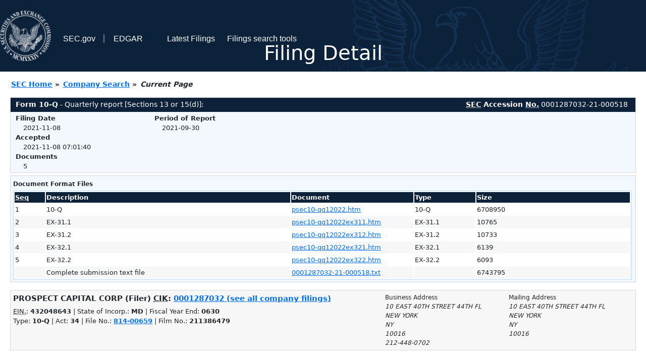

--- FILE ---
content_type: text/html
request_url: https://www.sec.gov/Archives/edgar/data/1287032/000128703221000518/0001287032-21-000518-index.html
body_size: 2378
content:
<!DOCTYPE HTML PUBLIC "-//W3C//DTD HTML 4.01 Transitional//EN" "http://www.w3.org/TR/html4/loose.dtd">
<html xmlns="http://www.w3.org/1999/xhtml">
<head>
<meta http-equiv="Content-Type" content="text/html; charset=utf-8" />
<meta http-equiv="Last-Modified" content="Mon, 08 Nov 2021 12:01:40 GMT" />
<title>EDGAR Filing Documents for 0001287032-21-000518</title>
<link  rel="stylesheet" href="/edgar/search/global/css/bootstrap/bootstrap.min.css" type="text/css" />
<link rel="stylesheet" type="text/css" href="/include/interactive2.css" />
</head>
<body style="margin: 0; font-size: 16px; ">
<!-- SEC Web Analytics - For information please visit: https://www.sec.gov/privacy.htm#collectedinfo -->
<noscript><iframe src="//www.googletagmanager.com/ns.html?id=GTM-TD3BKV"
height="0" width="0" style="display:none;visibility:hidden"></iframe></noscript>
<script>(function(w,d,s,l,i){w[l]=w[l]||[];w[l].push({'gtm.start':
new Date().getTime(),event:'gtm.js'});var f=d.getElementsByTagName(s)[0],
j=d.createElement(s),dl=l!='dataLayer'?'&l='+l:'';j.async=true;j.src=
'//www.googletagmanager.com/gtm.js?id='+i+dl;f.parentNode.insertBefore(j,f);
})(window,document,'script','dataLayer','GTM-TD3BKV');</script>
<!-- End SEC Web Analytics -->
<noscript><div style="color:red; font-weight:bold; text-align:center;">This page uses Javascript. Your browser either doesn't support Javascript or you have it turned off. To see this page as it is meant to appear please use a Javascript enabled browser.</div></noscript>
<!-- BEGIN BANNER -->
<div  id="header" style="text-align: center;">
   <nav id="main-navbar" class="navbar navbar-expand">
      <ul class="navbar-nav">
         <li class="nav-item">
            <a class="nav__sec_link" href="https://www.sec.gov">
               <img src="/edgar/search/images/edgar-logo-2x.png" alt="" style="height:6.25rem">
            </a>
         </li>
         <li class="nav-item">
            <a class="nav__sec_link" href="https://www.sec.gov">
               <span class="link-text d-inline">SEC.gov</span>
            </a>
         </li>
         <li class="nav-item">
            <a class="nav__link" href="//www.sec.gov/submit-filings/about-edgar" id="edgar-short-form"><span class="link-text">EDGAR</span></a>
         </li>
      </ul>

      <ul class="navbar-nav ml-auto">
         <li class="nav-item">
			<a href="/cgi-bin/browse-edgar?action=getcurrent" class="nav__link">Latest Filings</a> 
         </li>
         <li class="nav-item">
            <a href="https://www.sec.gov/edgar/search-and-access" class="nav__link">Filings search tools</a>
         </li>
      </ul>
   </nav>
   <div style="position: absolute;width: 100%;"> <h1 style="position: relative;top: -60px;">Filing Detail</h1></div>
</div>
<!-- END BANNER -->


<!-- BEGIN BREADCRUMBS -->
<div id="breadCrumbs">
   <ul>
      <li><a href="/index.htm">SEC Home</a> &#187;</li>
      <li><a href="/edgar/searchedgar/companysearch.html">Company Search</a> &#187;</li>
      <li class="last">Current Page</li>
   </ul>
</div>
<!-- END BREADCRUMBS -->

<div id="contentDiv">
<!-- START FILING DIV -->
<div class="formDiv">
   <div id="formHeader">
      <div id="formName">
         <strong>Form 10-Q</strong> - Quarterly report [Sections 13 or 15(d)]: 
      </div>
      <div id="secNum">
         <strong><acronym title="Securities and Exchange Commission">SEC</acronym> Accession <acronym title="Number">No.</acronym></strong> 0001287032-21-000518
      </div>
   </div>
   <div class="formContent">
   
      <div class="formGrouping">
         <div class="infoHead">Filing Date</div>
         <div class="info">2021-11-08</div>
         <div class="infoHead">Accepted</div>
         <div class="info">2021-11-08 07:01:40</div>
         <div class="infoHead">Documents</div>
         <div class="info">5</div>
      </div>
      <div class="formGrouping">
         <div class="infoHead">Period of Report</div>
         <div class="info">2021-09-30</div>
      </div>
      <div style="clear:both"></div>
<!-- END FILING DIV -->
<!-- START DOCUMENT DIV -->
  </div>
    </div>
<div class="formDiv">
   <div style="padding: 0px 0px 4px 0px; font-size: 12px; margin: 0px 2px 0px 5px; width: 100%; overflow:hidden">
      <p>Document Format Files</p>
      <table class="tableFile" summary="Document Format Files">
         <tr>
            <th scope="col" style="width: 5%;"><acronym title="Sequence Number">Seq</acronym></th>
            <th scope="col" style="width: 40%;">Description</th>
            <th scope="col" style="width: 20%;">Document</th>
            <th scope="col" style="width: 10%;">Type</th>
            <th scope="col">Size</th>
         </tr>
         <tr>
            <td scope="row">1</td>
            <td scope="row">10-Q</td>
            <td scope="row"><a href="/Archives/edgar/data/1287032/000128703221000518/psec10-qq12022.htm">psec10-qq12022.htm</a></td>
            <td scope="row">10-Q</td>
            <td scope="row">6708950</td>
         </tr>
         <tr class="evenRow">
            <td scope="row">2</td>
            <td scope="row">EX-31.1</td>
            <td scope="row"><a href="/Archives/edgar/data/1287032/000128703221000518/psec10-qq12022ex311.htm">psec10-qq12022ex311.htm</a></td>
            <td scope="row">EX-31.1</td>
            <td scope="row">10765</td>
         </tr>
         <tr>
            <td scope="row">3</td>
            <td scope="row">EX-31.2</td>
            <td scope="row"><a href="/Archives/edgar/data/1287032/000128703221000518/psec10-qq12022ex312.htm">psec10-qq12022ex312.htm</a></td>
            <td scope="row">EX-31.2</td>
            <td scope="row">10733</td>
         </tr>
         <tr class="evenRow">
            <td scope="row">4</td>
            <td scope="row">EX-32.1</td>
            <td scope="row"><a href="/Archives/edgar/data/1287032/000128703221000518/psec10-qq12022ex321.htm">psec10-qq12022ex321.htm</a></td>
            <td scope="row">EX-32.1</td>
            <td scope="row">6139</td>
         </tr>
         <tr>
            <td scope="row">5</td>
            <td scope="row">EX-32.2</td>
            <td scope="row"><a href="/Archives/edgar/data/1287032/000128703221000518/psec10-qq12022ex322.htm">psec10-qq12022ex322.htm</a></td>
            <td scope="row">EX-32.2</td>
            <td scope="row">6093</td>
         </tr>
         <tr class="evenRow">
            <td scope="row">&nbsp;</td>
            <td scope="row">Complete submission text file</td>
            <td scope="row"><a href="/Archives/edgar/data/1287032/000128703221000518/0001287032-21-000518.txt">0001287032-21-000518.txt</a></td>
            <td scope="row">&nbsp;</td>
            <td scope="row">6743795</td>
         </tr>
      </table>	
   </div>
</div>
<!-- END DOCUMENT DIV -->
<!-- START FILER DIV -->
<div class="filerDiv">
   <div class="mailer">Mailing Address
      <span class="mailerAddress">10 EAST 40TH STREET 44TH FL</span>
      <span class="mailerAddress">
NEW YORK       <span class="mailerAddress">NY</span>
10016      </span>
   </div>
   <div class="mailer">Business Address
      <span class="mailerAddress">10 EAST 40TH STREET 44TH FL</span>
      <span class="mailerAddress">
NEW YORK       <span class="mailerAddress">NY</span>
10016      </span>
      <span class="mailerAddress">212-448-0702</span>
   </div>
<div class="companyInfo">
  <span class="companyName">PROSPECT CAPITAL CORP (Filer)
 <acronym title="Central Index Key">CIK</acronym>: <a href="/cgi-bin/browse-edgar?CIK=0001287032&amp;action=getcompany">0001287032 (see all company filings)</a></span>
<p class="identInfo"><acronym title="Internal Revenue Service Number">EIN.</acronym>: <strong>432048643</strong> | State of Incorp.: <strong>MD</strong> | Fiscal Year End: <strong>0630</strong><br />Type: <strong>10-Q</strong> | Act: <strong>34</strong> | File No.: <a href="/cgi-bin/browse-edgar?filenum=814-00659&amp;action=getcompany"><strong>814-00659</strong></a> | Film No.: <strong>211386479</strong></p>
</div>
<div class="clear"></div>
</div>
<!-- END FILER DIV -->
</div>
